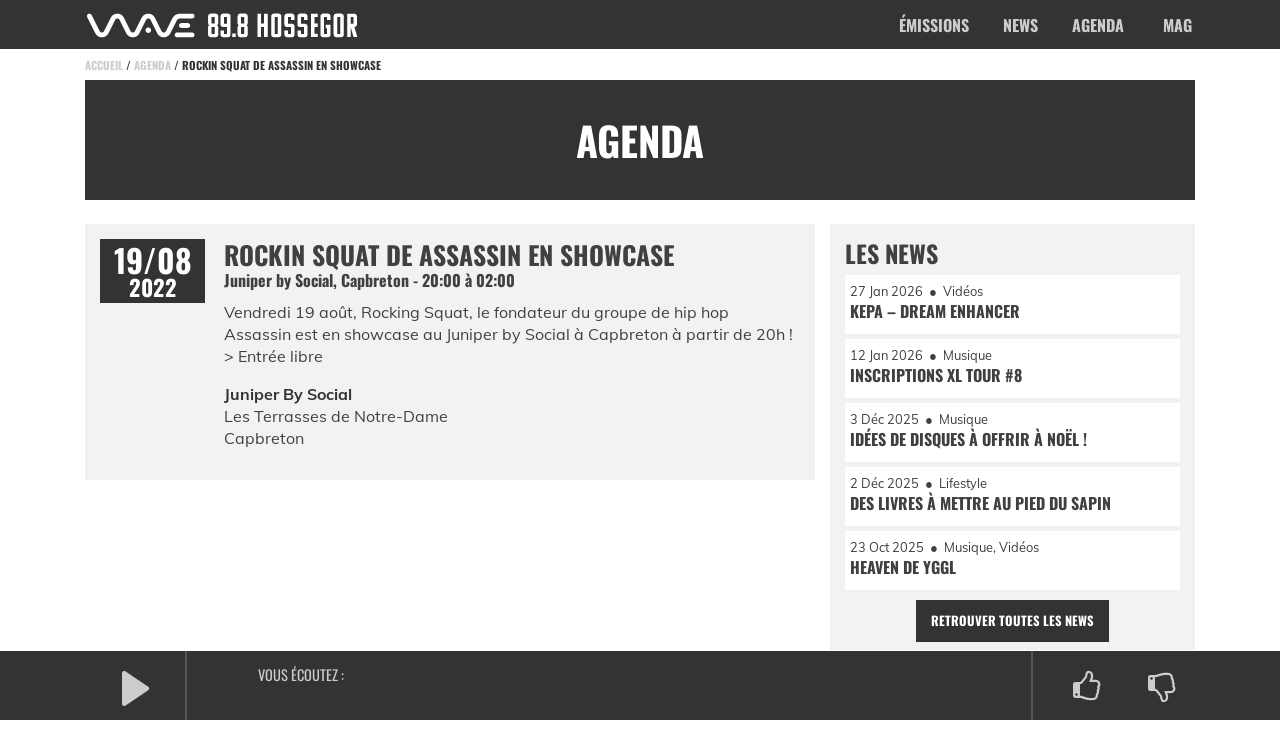

--- FILE ---
content_type: text/html; charset=UTF-8
request_url: https://waveradio.fm/agenda/rockin-squat-de-assassin-en-showcase/
body_size: 14327
content:
<!DOCTYPE html>
<html lang="fr-FR">
<head>
   <meta charset="UTF-8">
   <meta http-equiv="X-UA-Compatible" content="IE=edge">
   <meta name="viewport" content="width=device-width, initial-scale=1, shrink-to-fit=no">
   <link rel="profile" href="http://gmpg.org/xfn/11">

   <meta name="mobile-web-app-capable" content="yes">
   <meta name="apple-mobile-web-app-capable" content="yes">
   <meta name="apple-mobile-web-app-title" content="Wave Radio - 89.8 &#8211; Hossegor &#8211; Landes">

   <meta name="application-name" content="Wave Radio">

   <meta name="msapplication-TileImage" content="https://waveradio.fm/wp-content/themes/waveradio/img/favicons/favicon-144.png">
   <meta name="msapplication-TileColor" content="#333">

   <meta name="theme-color" content="#333">

   <link rel="manifest" href="https://waveradio.fm/wp-content/themes/waveradio/manifest.json">

   <link rel="shortcut icon" href="https://waveradio.fm/wp-content/themes/waveradio/img/favicons/favicon.png" type="image/x-icon" />

   <link rel="apple-touch-icon" sizes="57x57" href="https://waveradio.fm/wp-content/themes/waveradio/img/favicons/apple-icon-57x57.png">
   <link rel="apple-touch-icon" sizes="60x60" href="https://waveradio.fm/wp-content/themes/waveradio/img/favicons/apple-icon-60x60.png">
   <link rel="apple-touch-icon" sizes="72x72" href="https://waveradio.fm/wp-content/themes/waveradio/img/favicons/apple-icon-72x72.png">
   <link rel="apple-touch-icon" sizes="76x76" href="https://waveradio.fm/wp-content/themes/waveradio/img/favicons/apple-icon-76x76.png">
   <link rel="apple-touch-icon" sizes="114x114" href="https://waveradio.fm/wp-content/themes/waveradio/img/favicons/apple-icon-114x114.png">
   <link rel="apple-touch-icon" sizes="120x120" href="https://waveradio.fm/wp-content/themes/waveradio/img/favicons/apple-icon-120x120.png">
   <link rel="apple-touch-icon" sizes="144x144" href="https://waveradio.fm/wp-content/themes/waveradio/img/favicons/apple-icon-144x144.png">
   <link rel="apple-touch-icon" sizes="152x152" href="https://waveradio.fm/wp-content/themes/waveradio/img/favicons/apple-icon-152x152.png">
   <link rel="apple-touch-icon" sizes="180x180" href="https://waveradio.fm/wp-content/themes/waveradio/img/favicons/apple-icon-180x180.png">

   <link rel="icon" type="image/png" sizes="192x192" href="https://waveradio.fm/wp-content/themes/waveradio/img/favicons/android-icon-192x192.png">
   <link rel="icon" type="image/png" sizes="32x32" href="https://waveradio.fm/wp-content/themes/waveradio/img/favicons/favicon-32x32.png">
   <link rel="icon" type="image/png" sizes="96x96" href="https://waveradio.fm/wp-content/themes/waveradio/img/favicons/favicon-96x96.png">
   <link rel="icon" type="image/png" sizes="16x16" href="https://waveradio.fm/wp-content/themes/waveradio/img/favicons/favicon-16x16.png">

   

   <meta name='robots' content='index, follow, max-image-preview:large, max-snippet:-1, max-video-preview:-1' />

	<title>Rockin Squat de Assassin en Showcase - Wave Radio - 89.8 - Hossegor - Landes</title>
<link data-rocket-preload as="style" data-wpr-hosted-gf-parameters="family=Oswald%3A400%2C700%7CMuli%3A300%2C300i%2C400%2C400i%2C700%2C700i&display=swap" href="https://waveradio.fm/wp-content/cache/fonts/1/google-fonts/css/4/6/0/720df724687c0333c58e378d377e4.css" rel="preload">
<link data-wpr-hosted-gf-parameters="family=Oswald%3A400%2C700%7CMuli%3A300%2C300i%2C400%2C400i%2C700%2C700i&display=swap" href="https://waveradio.fm/wp-content/cache/fonts/1/google-fonts/css/4/6/0/720df724687c0333c58e378d377e4.css" media="print" onload="this.media=&#039;all&#039;" rel="stylesheet">
<noscript data-wpr-hosted-gf-parameters=""><link rel="stylesheet" href="https://fonts.googleapis.com/css?family=Oswald%3A400%2C700%7CMuli%3A300%2C300i%2C400%2C400i%2C700%2C700i&#038;display=swap"></noscript>
	<meta name="description" content="Vendredi 19 août, Rocking Squat, le fondateur du groupe de hip hop Assassin est en showcase au Juniper by Social à Capbreton à partir de 20h ! &gt; Entrée" />
	<link rel="canonical" href="https://waveradio.fm/agenda/rockin-squat-de-assassin-en-showcase/" />
	<meta property="og:locale" content="fr_FR" />
	<meta property="og:type" content="article" />
	<meta property="og:title" content="Rockin Squat de Assassin en Showcase - Wave Radio - 89.8 - Hossegor - Landes" />
	<meta property="og:description" content="Vendredi 19 août, Rocking Squat, le fondateur du groupe de hip hop Assassin est en showcase au Juniper by Social à Capbreton à partir de 20h ! &gt; Entrée" />
	<meta property="og:url" content="https://waveradio.fm/agenda/rockin-squat-de-assassin-en-showcase/" />
	<meta property="og:site_name" content="Wave Radio" />
	<meta property="article:publisher" content="https://www.facebook.com/waveradiohossegor/" />
	<meta property="og:image" content="https://waveradio.fm/wp-content/uploads/2020/07/wr-898-cover-fr.jpg" />
	<meta property="og:image:width" content="1920" />
	<meta property="og:image:height" content="720" />
	<meta property="og:image:type" content="image/jpeg" />
	<meta name="twitter:card" content="summary_large_image" />
	<meta name="twitter:site" content="@waveradio40" />
	<meta name="twitter:label1" content="Durée de lecture estimée" />
	<meta name="twitter:data1" content="1 minute" />
	<script type="application/ld+json" class="yoast-schema-graph">{"@context":"https://schema.org","@graph":[{"@type":"WebPage","@id":"https://waveradio.fm/agenda/rockin-squat-de-assassin-en-showcase/","url":"https://waveradio.fm/agenda/rockin-squat-de-assassin-en-showcase/","name":"Rockin Squat de Assassin en Showcase - Wave Radio - 89.8 - Hossegor - Landes","isPartOf":{"@id":"https://waveradio.fm/#website"},"datePublished":"2022-08-12T13:23:56+00:00","description":"Vendredi 19 août, Rocking Squat, le fondateur du groupe de hip hop Assassin est en showcase au Juniper by Social à Capbreton à partir de 20h ! &gt; Entrée","breadcrumb":{"@id":"https://waveradio.fm/agenda/rockin-squat-de-assassin-en-showcase/#breadcrumb"},"inLanguage":"fr-FR","potentialAction":[{"@type":"ReadAction","target":["https://waveradio.fm/agenda/rockin-squat-de-assassin-en-showcase/"]}]},{"@type":"BreadcrumbList","@id":"https://waveradio.fm/agenda/rockin-squat-de-assassin-en-showcase/#breadcrumb","itemListElement":[{"@type":"ListItem","position":1,"name":"Accueil","item":"https://waveradio.fm/"},{"@type":"ListItem","position":2,"name":"Agenda","item":"https://waveradio.fm/agenda/"},{"@type":"ListItem","position":3,"name":"Rockin Squat de Assassin en Showcase"}]},{"@type":"WebSite","@id":"https://waveradio.fm/#website","url":"https://waveradio.fm/","name":"Wave Radio","description":"89.8 - Hossegor - Landes","publisher":{"@id":"https://waveradio.fm/#organization"},"potentialAction":[{"@type":"SearchAction","target":{"@type":"EntryPoint","urlTemplate":"https://waveradio.fm/?s={search_term_string}"},"query-input":{"@type":"PropertyValueSpecification","valueRequired":true,"valueName":"search_term_string"}}],"inLanguage":"fr-FR"},{"@type":"Organization","@id":"https://waveradio.fm/#organization","name":"Wave Radio","url":"https://waveradio.fm/","logo":{"@type":"ImageObject","inLanguage":"fr-FR","@id":"https://waveradio.fm/#/schema/logo/image/","url":"https://waveradio.fm/wp-content/uploads/2020/06/wave-radio-hossegor.png","contentUrl":"https://waveradio.fm/wp-content/uploads/2020/06/wave-radio-hossegor.png","width":1309,"height":120,"caption":"Wave Radio"},"image":{"@id":"https://waveradio.fm/#/schema/logo/image/"},"sameAs":["https://www.facebook.com/waveradiohossegor/","https://x.com/waveradio40","https://www.mixcloud.com/WaveRadioHossegor/","https://www.instagram.com/waveradiohossegor/"]}]}</script>


<style id='wp-img-auto-sizes-contain-inline-css' type='text/css'>
img:is([sizes=auto i],[sizes^="auto," i]){contain-intrinsic-size:3000px 1500px}
/*# sourceURL=wp-img-auto-sizes-contain-inline-css */
</style>
<link data-minify="1" rel='stylesheet' id='site-theme-css-css' href='https://waveradio.fm/wp-content/cache/min/1/wp-content/themes/waveradio/dist/css/theme.min.4605e1.css?ver=1768922040'  media='all' />
<style id='classic-theme-styles-inline-css' type='text/css'>
/*! This file is auto-generated */
.wp-block-button__link{color:#fff;background-color:#32373c;border-radius:9999px;box-shadow:none;text-decoration:none;padding:calc(.667em + 2px) calc(1.333em + 2px);font-size:1.125em}.wp-block-file__button{background:#32373c;color:#fff;text-decoration:none}
/*# sourceURL=/wp-includes/css/classic-themes.min.css */
</style>
<link data-minify="1" rel='stylesheet' id='wpa-css-css' href='https://waveradio.fm/wp-content/cache/min/1/wp-content/plugins/honeypot/includes/css/wpa.css?ver=1768922040'  media='all' />
<style id='wpgb-head-inline-css' type='text/css'>
.wp-grid-builder:not(.wpgb-template),.wpgb-facet{opacity:0.01}.wpgb-facet fieldset{margin:0;padding:0;border:none;outline:none;box-shadow:none}.wpgb-facet fieldset:last-child{margin-bottom:40px;}.wpgb-facet fieldset legend.wpgb-sr-only{height:1px;width:1px}
/*# sourceURL=wpgb-head-inline-css */
</style>
<link data-minify="1" rel='stylesheet' id='bsf-Defaults-css' href='https://waveradio.fm/wp-content/cache/min/1/wp-content/uploads/smile_fonts/Defaults/Defaults.css?ver=1768922040'  media='all' />
<style id='rocket-lazyload-inline-css' type='text/css'>
.rll-youtube-player{position:relative;padding-bottom:56.23%;height:0;overflow:hidden;max-width:100%;}.rll-youtube-player:focus-within{outline: 2px solid currentColor;outline-offset: 5px;}.rll-youtube-player iframe{position:absolute;top:0;left:0;width:100%;height:100%;z-index:100;background:0 0}.rll-youtube-player img{bottom:0;display:block;left:0;margin:auto;max-width:100%;width:100%;position:absolute;right:0;top:0;border:none;height:auto;-webkit-transition:.4s all;-moz-transition:.4s all;transition:.4s all}.rll-youtube-player img:hover{-webkit-filter:brightness(75%)}.rll-youtube-player .play{height:100%;width:100%;left:0;top:0;position:absolute;background:var(--wpr-bg-9948e14c-ce5d-4b21-b27f-cf6c0c0c0542) no-repeat center;background-color: transparent !important;cursor:pointer;border:none;}
/*# sourceURL=rocket-lazyload-inline-css */
</style>
<script  src="https://waveradio.fm/wp-includes/js/jquery/jquery.min.js" id="jquery-core-js"></script>
<script  src="https://waveradio.fm/wp-includes/js/jquery/jquery-migrate.min.js" id="jquery-migrate-js"></script>
<script></script>
<!-- This site is using AdRotate v5.17.2 to display their advertisements - https://ajdg.solutions/ -->
<!-- AdRotate CSS -->
<style type="text/css" media="screen">
	.g { margin:0px; padding:0px; overflow:hidden; line-height:1; zoom:1; }
	.g img { height:auto; }
	.g-col { position:relative; float:left; }
	.g-col:first-child { margin-left: 0; }
	.g-col:last-child { margin-right: 0; }
	@media only screen and (max-width: 480px) {
		.g-col, .g-dyn, .g-single { width:100%; margin-left:0; margin-right:0; }
	}
</style>
<!-- /AdRotate CSS -->

<noscript><style>.wp-grid-builder .wpgb-card.wpgb-card-hidden .wpgb-card-wrapper{opacity:1!important;visibility:visible!important;transform:none!important}.wpgb-facet {opacity:1!important;pointer-events:auto!important}.wpgb-facet *:not(.wpgb-pagination-facet){display:none}</style></noscript><noscript><style> .wpb_animate_when_almost_visible { opacity: 1; }</style></noscript><noscript><style id="rocket-lazyload-nojs-css">.rll-youtube-player, [data-lazy-src]{display:none !important;}</style></noscript>
   
   
<style id='global-styles-inline-css' type='text/css'>
:root{--wp--preset--aspect-ratio--square: 1;--wp--preset--aspect-ratio--4-3: 4/3;--wp--preset--aspect-ratio--3-4: 3/4;--wp--preset--aspect-ratio--3-2: 3/2;--wp--preset--aspect-ratio--2-3: 2/3;--wp--preset--aspect-ratio--16-9: 16/9;--wp--preset--aspect-ratio--9-16: 9/16;--wp--preset--color--black: #000000;--wp--preset--color--cyan-bluish-gray: #abb8c3;--wp--preset--color--white: #ffffff;--wp--preset--color--pale-pink: #f78da7;--wp--preset--color--vivid-red: #cf2e2e;--wp--preset--color--luminous-vivid-orange: #ff6900;--wp--preset--color--luminous-vivid-amber: #fcb900;--wp--preset--color--light-green-cyan: #7bdcb5;--wp--preset--color--vivid-green-cyan: #00d084;--wp--preset--color--pale-cyan-blue: #8ed1fc;--wp--preset--color--vivid-cyan-blue: #0693e3;--wp--preset--color--vivid-purple: #9b51e0;--wp--preset--gradient--vivid-cyan-blue-to-vivid-purple: linear-gradient(135deg,rgb(6,147,227) 0%,rgb(155,81,224) 100%);--wp--preset--gradient--light-green-cyan-to-vivid-green-cyan: linear-gradient(135deg,rgb(122,220,180) 0%,rgb(0,208,130) 100%);--wp--preset--gradient--luminous-vivid-amber-to-luminous-vivid-orange: linear-gradient(135deg,rgb(252,185,0) 0%,rgb(255,105,0) 100%);--wp--preset--gradient--luminous-vivid-orange-to-vivid-red: linear-gradient(135deg,rgb(255,105,0) 0%,rgb(207,46,46) 100%);--wp--preset--gradient--very-light-gray-to-cyan-bluish-gray: linear-gradient(135deg,rgb(238,238,238) 0%,rgb(169,184,195) 100%);--wp--preset--gradient--cool-to-warm-spectrum: linear-gradient(135deg,rgb(74,234,220) 0%,rgb(151,120,209) 20%,rgb(207,42,186) 40%,rgb(238,44,130) 60%,rgb(251,105,98) 80%,rgb(254,248,76) 100%);--wp--preset--gradient--blush-light-purple: linear-gradient(135deg,rgb(255,206,236) 0%,rgb(152,150,240) 100%);--wp--preset--gradient--blush-bordeaux: linear-gradient(135deg,rgb(254,205,165) 0%,rgb(254,45,45) 50%,rgb(107,0,62) 100%);--wp--preset--gradient--luminous-dusk: linear-gradient(135deg,rgb(255,203,112) 0%,rgb(199,81,192) 50%,rgb(65,88,208) 100%);--wp--preset--gradient--pale-ocean: linear-gradient(135deg,rgb(255,245,203) 0%,rgb(182,227,212) 50%,rgb(51,167,181) 100%);--wp--preset--gradient--electric-grass: linear-gradient(135deg,rgb(202,248,128) 0%,rgb(113,206,126) 100%);--wp--preset--gradient--midnight: linear-gradient(135deg,rgb(2,3,129) 0%,rgb(40,116,252) 100%);--wp--preset--font-size--small: 13px;--wp--preset--font-size--medium: 20px;--wp--preset--font-size--large: 36px;--wp--preset--font-size--x-large: 42px;--wp--preset--spacing--20: 0.44rem;--wp--preset--spacing--30: 0.67rem;--wp--preset--spacing--40: 1rem;--wp--preset--spacing--50: 1.5rem;--wp--preset--spacing--60: 2.25rem;--wp--preset--spacing--70: 3.38rem;--wp--preset--spacing--80: 5.06rem;--wp--preset--shadow--natural: 6px 6px 9px rgba(0, 0, 0, 0.2);--wp--preset--shadow--deep: 12px 12px 50px rgba(0, 0, 0, 0.4);--wp--preset--shadow--sharp: 6px 6px 0px rgba(0, 0, 0, 0.2);--wp--preset--shadow--outlined: 6px 6px 0px -3px rgb(255, 255, 255), 6px 6px rgb(0, 0, 0);--wp--preset--shadow--crisp: 6px 6px 0px rgb(0, 0, 0);}:where(.is-layout-flex){gap: 0.5em;}:where(.is-layout-grid){gap: 0.5em;}body .is-layout-flex{display: flex;}.is-layout-flex{flex-wrap: wrap;align-items: center;}.is-layout-flex > :is(*, div){margin: 0;}body .is-layout-grid{display: grid;}.is-layout-grid > :is(*, div){margin: 0;}:where(.wp-block-columns.is-layout-flex){gap: 2em;}:where(.wp-block-columns.is-layout-grid){gap: 2em;}:where(.wp-block-post-template.is-layout-flex){gap: 1.25em;}:where(.wp-block-post-template.is-layout-grid){gap: 1.25em;}.has-black-color{color: var(--wp--preset--color--black) !important;}.has-cyan-bluish-gray-color{color: var(--wp--preset--color--cyan-bluish-gray) !important;}.has-white-color{color: var(--wp--preset--color--white) !important;}.has-pale-pink-color{color: var(--wp--preset--color--pale-pink) !important;}.has-vivid-red-color{color: var(--wp--preset--color--vivid-red) !important;}.has-luminous-vivid-orange-color{color: var(--wp--preset--color--luminous-vivid-orange) !important;}.has-luminous-vivid-amber-color{color: var(--wp--preset--color--luminous-vivid-amber) !important;}.has-light-green-cyan-color{color: var(--wp--preset--color--light-green-cyan) !important;}.has-vivid-green-cyan-color{color: var(--wp--preset--color--vivid-green-cyan) !important;}.has-pale-cyan-blue-color{color: var(--wp--preset--color--pale-cyan-blue) !important;}.has-vivid-cyan-blue-color{color: var(--wp--preset--color--vivid-cyan-blue) !important;}.has-vivid-purple-color{color: var(--wp--preset--color--vivid-purple) !important;}.has-black-background-color{background-color: var(--wp--preset--color--black) !important;}.has-cyan-bluish-gray-background-color{background-color: var(--wp--preset--color--cyan-bluish-gray) !important;}.has-white-background-color{background-color: var(--wp--preset--color--white) !important;}.has-pale-pink-background-color{background-color: var(--wp--preset--color--pale-pink) !important;}.has-vivid-red-background-color{background-color: var(--wp--preset--color--vivid-red) !important;}.has-luminous-vivid-orange-background-color{background-color: var(--wp--preset--color--luminous-vivid-orange) !important;}.has-luminous-vivid-amber-background-color{background-color: var(--wp--preset--color--luminous-vivid-amber) !important;}.has-light-green-cyan-background-color{background-color: var(--wp--preset--color--light-green-cyan) !important;}.has-vivid-green-cyan-background-color{background-color: var(--wp--preset--color--vivid-green-cyan) !important;}.has-pale-cyan-blue-background-color{background-color: var(--wp--preset--color--pale-cyan-blue) !important;}.has-vivid-cyan-blue-background-color{background-color: var(--wp--preset--color--vivid-cyan-blue) !important;}.has-vivid-purple-background-color{background-color: var(--wp--preset--color--vivid-purple) !important;}.has-black-border-color{border-color: var(--wp--preset--color--black) !important;}.has-cyan-bluish-gray-border-color{border-color: var(--wp--preset--color--cyan-bluish-gray) !important;}.has-white-border-color{border-color: var(--wp--preset--color--white) !important;}.has-pale-pink-border-color{border-color: var(--wp--preset--color--pale-pink) !important;}.has-vivid-red-border-color{border-color: var(--wp--preset--color--vivid-red) !important;}.has-luminous-vivid-orange-border-color{border-color: var(--wp--preset--color--luminous-vivid-orange) !important;}.has-luminous-vivid-amber-border-color{border-color: var(--wp--preset--color--luminous-vivid-amber) !important;}.has-light-green-cyan-border-color{border-color: var(--wp--preset--color--light-green-cyan) !important;}.has-vivid-green-cyan-border-color{border-color: var(--wp--preset--color--vivid-green-cyan) !important;}.has-pale-cyan-blue-border-color{border-color: var(--wp--preset--color--pale-cyan-blue) !important;}.has-vivid-cyan-blue-border-color{border-color: var(--wp--preset--color--vivid-cyan-blue) !important;}.has-vivid-purple-border-color{border-color: var(--wp--preset--color--vivid-purple) !important;}.has-vivid-cyan-blue-to-vivid-purple-gradient-background{background: var(--wp--preset--gradient--vivid-cyan-blue-to-vivid-purple) !important;}.has-light-green-cyan-to-vivid-green-cyan-gradient-background{background: var(--wp--preset--gradient--light-green-cyan-to-vivid-green-cyan) !important;}.has-luminous-vivid-amber-to-luminous-vivid-orange-gradient-background{background: var(--wp--preset--gradient--luminous-vivid-amber-to-luminous-vivid-orange) !important;}.has-luminous-vivid-orange-to-vivid-red-gradient-background{background: var(--wp--preset--gradient--luminous-vivid-orange-to-vivid-red) !important;}.has-very-light-gray-to-cyan-bluish-gray-gradient-background{background: var(--wp--preset--gradient--very-light-gray-to-cyan-bluish-gray) !important;}.has-cool-to-warm-spectrum-gradient-background{background: var(--wp--preset--gradient--cool-to-warm-spectrum) !important;}.has-blush-light-purple-gradient-background{background: var(--wp--preset--gradient--blush-light-purple) !important;}.has-blush-bordeaux-gradient-background{background: var(--wp--preset--gradient--blush-bordeaux) !important;}.has-luminous-dusk-gradient-background{background: var(--wp--preset--gradient--luminous-dusk) !important;}.has-pale-ocean-gradient-background{background: var(--wp--preset--gradient--pale-ocean) !important;}.has-electric-grass-gradient-background{background: var(--wp--preset--gradient--electric-grass) !important;}.has-midnight-gradient-background{background: var(--wp--preset--gradient--midnight) !important;}.has-small-font-size{font-size: var(--wp--preset--font-size--small) !important;}.has-medium-font-size{font-size: var(--wp--preset--font-size--medium) !important;}.has-large-font-size{font-size: var(--wp--preset--font-size--large) !important;}.has-x-large-font-size{font-size: var(--wp--preset--font-size--x-large) !important;}
/*# sourceURL=global-styles-inline-css */
</style>
<style id="wpr-lazyload-bg-container"></style><style id="wpr-lazyload-bg-exclusion"></style>
<noscript>
<style id="wpr-lazyload-bg-nostyle">.rll-youtube-player .play{--wpr-bg-9948e14c-ce5d-4b21-b27f-cf6c0c0c0542: url('https://waveradio.fm/wp-content/plugins/wp-rocket/assets/img/youtube.png');}</style>
</noscript>
<script type="application/javascript">const rocket_pairs = [{"selector":".rll-youtube-player .play","style":".rll-youtube-player .play{--wpr-bg-9948e14c-ce5d-4b21-b27f-cf6c0c0c0542: url('https:\/\/waveradio.fm\/wp-content\/plugins\/wp-rocket\/assets\/img\/youtube.png');}","hash":"9948e14c-ce5d-4b21-b27f-cf6c0c0c0542","url":"https:\/\/waveradio.fm\/wp-content\/plugins\/wp-rocket\/assets\/img\/youtube.png"}]; const rocket_excluded_pairs = [];</script></head>

<body class="wp-singular agenda-template-default single single-agenda postid-746512 wp-theme-waveradio override group-blog wpb-js-composer js-comp-ver-8.7.1 vc_responsive">

  <div data-rocket-location-hash="57eb0956558bf7ad8062fd5c02b81560" id="page" class="hfeed site">

      
      <a class="skip-link screen-reader-text" href="#content">Aller au contenu principal</a>

      <div data-rocket-location-hash="c7de12b2f0267867634ae0d05683a1a6" class="full-header">

         <header data-rocket-location-hash="902f5dcb81486ab75eb070626f39f115" id="masthead" class="site-header">

            <div data-rocket-location-hash="0841f15ebf099eeaba6f2c7f735d0671" class="container">
               <div class="row">
                  <div class="col-md-12">

                     <div class="header-logo">
                        <a href="https://waveradio.fm/" title="Retour à l'accueil">
                           <img alt="Logo Wave Radio" src="data:image/svg+xml,%3Csvg%20xmlns='http://www.w3.org/2000/svg'%20viewBox='0%200%200%200'%3E%3C/svg%3E" data-lazy-src="https://waveradio.fm/wp-content/themes/waveradio/img/svg/wave-radio-hossegor.svg?80172489074"><noscript><img alt="Logo Wave Radio" src="https://waveradio.fm/wp-content/themes/waveradio/img/svg/wave-radio-hossegor.svg?80172489074"></noscript>
                        </a>
                     </div>

                     <div class="nav-trigger">
                        <span>Menu</span>
                     </div>

                     <nav class="site-navigation" itemscope="itemscope" itemtype="http://schema.org/SiteNavigationElement">
                        <div class="menu-principal-container"><ul id="menu-principal" class="drop_menu"><li id="menu-item-2073" class="menu-item menu-item-type-post_type menu-item-object-page menu-item-2073"><a href="https://waveradio.fm/emissions/">Émissions</a></li>
<li id="menu-item-526" class="menu-item menu-item-type-post_type menu-item-object-page current_page_parent menu-item-526"><a href="https://waveradio.fm/news/">News</a></li>
<li id="menu-item-648" class="menu-item menu-item-type-custom menu-item-object-custom menu-item-648"><a href="/agenda/">Agenda</a></li>
<li id="menu-item-650" class="menu-item menu-item-type-post_type menu-item-object-page menu-item-650"><a href="https://waveradio.fm/mag/">Mag</a></li>
</ul></div>                     </nav>

                     <nav class="nav-mobile" itemscope="itemscope" itemtype="http://schema.org/SiteNavigationElement">
                        <div data-rocket-location-hash="ca23f7c07336b7cf8c7766d2ffffc9d9" class="container">
                           <div class="row">

                              <div class="col-md-12">
                                 <h2 class="title">Pour commencer...</h2>
                                 <div class="menu-principal-container"><ul id="menu-principal-1" class="menu_list"><li class="menu-item menu-item-type-post_type menu-item-object-page menu-item-2073"><a href="https://waveradio.fm/emissions/">Émissions</a></li>
<li class="menu-item menu-item-type-post_type menu-item-object-page current_page_parent menu-item-526"><a href="https://waveradio.fm/news/">News</a></li>
<li class="menu-item menu-item-type-custom menu-item-object-custom menu-item-648"><a href="/agenda/">Agenda</a></li>
<li class="menu-item menu-item-type-post_type menu-item-object-page menu-item-650"><a href="https://waveradio.fm/mag/">Mag</a></li>
</ul></div>                              </div>

                               <div class="col-md-12">
                                 <h2 class="title">Et puis...</h2>
                                 <div class="menu-footer-center-container"><ul id="menu-footer-center" class="menu_ulli_footer"><li id="menu-item-2303" class="menu-item menu-item-type-custom menu-item-object-custom menu-item-2303"><a href="/podcasts">Podcasts</a></li>
<li id="menu-item-2299" class="menu-item menu-item-type-post_type menu-item-object-page menu-item-2299"><a href="https://waveradio.fm/mag/">Mag</a></li>
<li id="menu-item-1989" class="menu-item menu-item-type-post_type menu-item-object-page menu-item-1989"><a href="https://waveradio.fm/ecouter/">Écouter</a></li>
<li id="menu-item-1988" class="menu-item menu-item-type-post_type menu-item-object-page menu-item-1988"><a href="https://waveradio.fm/decouvrir/">Découvrir</a></li>
<li id="menu-item-1987" class="menu-item menu-item-type-post_type menu-item-object-page menu-item-1987"><a href="https://waveradio.fm/adherer/">Adhérer</a></li>
<li id="menu-item-2300" class="menu-item menu-item-type-post_type menu-item-object-page menu-item-2300"><a href="https://waveradio.fm/partenaires/">Partenaires</a></li>
<li id="menu-item-9631" class="menu-item menu-item-type-post_type menu-item-object-page menu-item-9631"><a href="https://waveradio.fm/cetait-quoi-ce-son/">C&rsquo;était quoi ce son ?</a></li>
<li id="menu-item-2298" class="menu-item menu-item-type-post_type menu-item-object-page menu-item-2298"><a href="https://waveradio.fm/contact/">Contact</a></li>
</ul></div>                              </div>

                              <div class="col-md-12">
                                 <h2 class="title">Toujours connectés...</h2>
                                 <div class="block-picto">
                                    
                                                                                 <a href="https://www.facebook.com/waveradiohossegor/" target="_blank">
                                             <i class="fa fa-facebook" aria-hidden="true"></i>                                          </a>
                                                                                 <a href="https://twitter.com/waveradio40?lang=fr" target="_blank">
                                             <i class="fa fa-twitter" aria-hidden="true"></i>                                          </a>
                                                                                 <a href="https://www.instagram.com/waveradiohossegor/" target="_blank">
                                             <i class="fa fa-instagram" aria-hidden="true"></i>                                          </a>
                                       
                                                                     </div>
                              </div>

                              <div class="col-md-12">
                                 <h2 class="title">Sans oublier...</h2>
                                 <div class="block-fm">
                                    89.8
                                 </div>
                              </div>

                           </div>
                        </div>

                     </nav>

                  </div>
               </div>
            </div>

            <div class="header-picto">
               
                                       <a href="https://www.facebook.com/waveradiohossegor/" target="_blank">
                        <i class="fa fa-facebook" aria-hidden="true"></i>                     </a>
                                       <a href="https://twitter.com/waveradio40?lang=fr" target="_blank">
                        <i class="fa fa-twitter" aria-hidden="true"></i>                     </a>
                                       <a href="https://www.instagram.com/waveradiohossegor/" target="_blank">
                        <i class="fa fa-instagram" aria-hidden="true"></i>                     </a>
                  
                           </div>

         </header>
      </div>

      <div data-rocket-location-hash="4609a35089062bdbde0d1e7b0150be93" id="wrapper-breadcrumbsbar" class="wrapper">
         <div data-rocket-location-hash="1ded919732da144e02a015d2156ecef5" class="container">
            <div class="row">
               <div class="col-md-12">
                  <div class="breadcrumbsbar">
                                                                        <span class="breadcrumbs"><span><span><a href="https://waveradio.fm/">Accueil</a></span> / <span><a href="https://waveradio.fm/agenda/">Agenda</a></span> / <span class="breadcrumb_last" aria-current="page"><strong>Rockin Squat de Assassin en Showcase</strong></span></span></span>                                                               </div>
               </div>
            </div>
         </div>
      </div>

         <div data-rocket-location-hash="d26597a16317c0a39d1048385f7a8c55" id="wrapper-maintitle" class="wrapper">
      <div class="container">
         <div class="row">
            <div class="col-md-12">
               <div class="main-title">
                  <div class="entry-title is_post">Agenda</div>               </div>
            </div>
         </div>
      </div>
   </div>




      
<div data-rocket-location-hash="223e6765ddb95027d9c78545a06d9352" id="single-wrapper" class="wrapper">

	<div data-rocket-location-hash="0d3fd94898c450a471fbf229090b3d4a" id="content" class="container" tabindex="-1">

		<div class="row">

			<div id="primary" class="
							col-md-8
				 content-area">

			
				<article id="post-746512" class="post-746512 agenda type-agenda status-publish hentry">

						<div class="agenda_date">
											<div class="daymonth">19/08</div>
						<div class="year">2022</div>
					  
					</div>
						<div class="agenda_content">
					<h1 class="title">Rockin Squat de Assassin en Showcase</h1>
					<div class="agenda-infosbar">

													<span class="lieux">Juniper by Social, Capbreton&nbsp;-</span>
						
													<span class="heure">
								20:00								à&nbsp;02:00							</span>
											</div>

					<div class="agenda_content_article">
										<p>Vendredi 19 août, Rocking Squat, le fondateur du groupe de hip hop Assassin est en showcase au Juniper by Social à Capbreton à partir de 20h !<br />
&gt; Entrée libre</p>
<p><a href="https://www.instagram.com/juniperbysocial/?hl=fr" target="_blank" rel="noopener">Juniper By Social</a><br />
Les Terrasses de Notre-Dame<br />
Capbreton</p>
					</div>
					</div>

					</article>

							
		</div><!-- #primary -->

		
<div id="secondary" class="col-md-4 widget-area">
   <div class="widget-area-content">
	  <aside id="actus_widget-2" class="widget widget_actus_widget">

			<h4 class="widget-title">Les news</h4>		<div class="widget_actus">

			
				<div class="actus_item" onclick="location.href=' https://waveradio.fm/kepa-dream-enhancer/';">
					<div class="actus_header">
					<span class="actus_date">27 Jan 2026</span>
											<span class="sep">&nbsp;&#9679;&nbsp;</span>
							Vidéos										</div>

					<h6 class="title">Kepa &#8211; Dream Enhancer</h6>

				</div>

				
				<div class="actus_item" onclick="location.href=' https://waveradio.fm/inscriptions-xl-tour-8/';">
					<div class="actus_header">
					<span class="actus_date">12 Jan 2026</span>
											<span class="sep">&nbsp;&#9679;&nbsp;</span>
							Musique										</div>

					<h6 class="title">INSCRIPTIONS XL TOUR #8</h6>

				</div>

				
				<div class="actus_item" onclick="location.href=' https://waveradio.fm/idees-de-disques-a-offrir-a-noel/';">
					<div class="actus_header">
					<span class="actus_date">3 Déc 2025</span>
											<span class="sep">&nbsp;&#9679;&nbsp;</span>
							Musique										</div>

					<h6 class="title">Idées de disques à offrir à Noël !</h6>

				</div>

				
				<div class="actus_item" onclick="location.href=' https://waveradio.fm/des-livres-a-mettre-au-pied-du-sapin/';">
					<div class="actus_header">
					<span class="actus_date">2 Déc 2025</span>
											<span class="sep">&nbsp;&#9679;&nbsp;</span>
							Lifestyle										</div>

					<h6 class="title">Des livres à mettre au pied du sapin</h6>

				</div>

				
				<div class="actus_item" onclick="location.href=' https://waveradio.fm/heaven-de-yggl/';">
					<div class="actus_header">
					<span class="actus_date">23 Oct 2025</span>
											<span class="sep">&nbsp;&#9679;&nbsp;</span>
							Musique, Vidéos										</div>

					<h6 class="title">Heaven de YGGL</h6>

				</div>

				
			<div class="text-center actus_link">
				<a href="https://waveradio.fm/news/" class="btn">Retrouver toutes les news</a>
			</div>
		</div>

		</aside><aside id="agenda_widget-2" class="widget widget_agenda_widget">

			<h4 class="widget-title">L&rsquo;agenda</h4>		<div class="widget_agenda">
								<div class="agenda" onclick="location.href='https://waveradio.fm/agenda/exposition-josephine-baker-libre-et-engagee/'">

					<div class="agenda_date">
						<div class="daymonth verticalcenter">
														<div style="line-height: 1.4rem;">31/10</div>
							<div style="font-size: 0.8rem;line-height: 0.8rem;">au&nbsp;10/05</div>
							                           
						</div>
					</div>

					<div class="agenda_content">

						<h6 class="title">Exposition JOSÉPHINE BAKER, Libre et Engagée</h6>

						<div class="agenda-infosbar">

															<span class="lieux">Didam, Bayonne&nbsp;-</span>
							
															<span class="heure">
								13:00								à&nbsp;18:30								</span>
													</div>
					</div>
					</div>

									<div class="agenda" onclick="location.href='https://waveradio.fm/agenda/ephemere-kids/'">

					<div class="agenda_date">
						<div class="daymonth verticalcenter">
														<div style="line-height: 1.4rem;">06/12</div>
							<div style="font-size: 0.8rem;line-height: 0.8rem;">au&nbsp;01/03</div>
							                           
						</div>
					</div>

					<div class="agenda_content">

						<h6 class="title">Éphémère Kids</h6>

						<div class="agenda-infosbar">

															<span class="lieux">Jo&Joe, Hossegor&nbsp;-</span>
							
															<span class="heure">
								10:00								à&nbsp;18:30								</span>
													</div>
					</div>
					</div>

									<div class="agenda" onclick="location.href='https://waveradio.fm/agenda/expo-lodyssee-des-regrets-de-tomas-lacque/'">

					<div class="agenda_date">
						<div class="daymonth verticalcenter">
														<div style="line-height: 1.4rem;">22/01</div>
							<div style="font-size: 0.8rem;line-height: 0.8rem;">au&nbsp;02/05</div>
							                           
						</div>
					</div>

					<div class="agenda_content">

						<h6 class="title">Expo L'ODYSSÉE DES REGRETS de TOMAS LACQUE</h6>

						<div class="agenda-infosbar">

															<span class="lieux">Kaxu, Bayonne &nbsp;-</span>
							
															<span class="heure">
								13:00								à&nbsp;18:00								</span>
													</div>
					</div>
					</div>

									<div class="agenda" onclick="location.href='https://waveradio.fm/agenda/fipadoc-2026/'">

					<div class="agenda_date">
						<div class="daymonth verticalcenter">
														<div style="line-height: 1.4rem;">23/01</div>
							<div style="font-size: 0.8rem;line-height: 0.8rem;">au&nbsp;31/01</div>
							                           
						</div>
					</div>

					<div class="agenda_content">

						<h6 class="title">Fipadoc 2026</h6>

						<div class="agenda-infosbar">

															<span class="lieux">Biarritz&nbsp;-</span>
							
															<span class="heure">
								10:00								à&nbsp;22:00								</span>
													</div>
					</div>
					</div>

									<div class="agenda" onclick="location.href='https://waveradio.fm/agenda/expositions-dart-contemporain-4/'">

					<div class="agenda_date">
						<div class="daymonth verticalcenter">
														<div style="line-height: 1.4rem;">31/01</div>
							<div style="font-size: 0.8rem;line-height: 0.8rem;">au&nbsp;03/05</div>
							                           
						</div>
					</div>

					<div class="agenda_content">

						<h6 class="title">Expositions d'art contemporain</h6>

						<div class="agenda-infosbar">

															<span class="lieux">Parcc, Labenne&nbsp;-</span>
							
															<span class="heure">
								14:00								à&nbsp;18:00								</span>
													</div>
					</div>
					</div>

				
				<div class="text-center agenda_link">
					<a href="/agenda" class="btn">Retrouver l'agenda</a>
				</div>

					</div>

		</aside><aside id="categories-2" class="widget widget_categories"><h4 class="widget-title">Les news par catégories</h4>
			<ul>
					<li class="cat-item cat-item-270"><a href="https://waveradio.fm/category/culture/">Culture</a>
</li>
	<li class="cat-item cat-item-22"><a href="https://waveradio.fm/category/environnement/">Environnement</a>
</li>
	<li class="cat-item cat-item-158"><a href="https://waveradio.fm/category/lifestyle/">Lifestyle</a>
</li>
	<li class="cat-item cat-item-20"><a href="https://waveradio.fm/category/musique/">Musique</a>
</li>
	<li class="cat-item cat-item-1"><a href="https://waveradio.fm/category/non-classe/">Non classé</a>
</li>
	<li class="cat-item cat-item-21"><a href="https://waveradio.fm/category/radio/">Radio</a>
</li>
	<li class="cat-item cat-item-250"><a href="https://waveradio.fm/category/sport/">Sport</a>
</li>
	<li class="cat-item cat-item-7"><a href="https://waveradio.fm/category/surf/">Surf</a>
</li>
	<li class="cat-item cat-item-46"><a href="https://waveradio.fm/category/videos/">Vidéos</a>
</li>
			</ul>

			</aside>   </div>

</div><!-- #secondary -->

		</div><!-- .row -->

	</div>

</div>

<div data-rocket-location-hash="50358a0abdf4895d4cf8de1fb6c9819a" id="wrapper-footer" class="wrapper">

   <div class="container">

      <div class="row">

         <div class="col-md-12">

            <footer id="colophon" class="site-footer">
               <div class="up">
                  <div class="row">

                     <div class="col-md-12">
                        <div class="block-picto">
                           
                                                               <a href="https://www.facebook.com/waveradiohossegor/" target="_blank">
                                    <i class="fa fa-facebook" aria-hidden="true"></i>                                 </a>
                                                               <a href="https://twitter.com/waveradio40?lang=fr" target="_blank">
                                    <i class="fa fa-twitter" aria-hidden="true"></i>                                 </a>
                                                               <a href="https://www.instagram.com/waveradiohossegor/" target="_blank">
                                    <i class="fa fa-instagram" aria-hidden="true"></i>                                 </a>
                              
                                                   </div>
                     </div>

                     <div class="col-md-12">
                        <div class="menu-footer-center-container"><ul id="menu-footer-center-1" class="menu_ulli_footer"><li class="menu-item menu-item-type-custom menu-item-object-custom menu-item-2303"><a href="/podcasts">Podcasts</a></li>
<li class="menu-item menu-item-type-post_type menu-item-object-page menu-item-2299"><a href="https://waveradio.fm/mag/">Mag</a></li>
<li class="menu-item menu-item-type-post_type menu-item-object-page menu-item-1989"><a href="https://waveradio.fm/ecouter/">Écouter</a></li>
<li class="menu-item menu-item-type-post_type menu-item-object-page menu-item-1988"><a href="https://waveradio.fm/decouvrir/">Découvrir</a></li>
<li class="menu-item menu-item-type-post_type menu-item-object-page menu-item-1987"><a href="https://waveradio.fm/adherer/">Adhérer</a></li>
<li class="menu-item menu-item-type-post_type menu-item-object-page menu-item-2300"><a href="https://waveradio.fm/partenaires/">Partenaires</a></li>
<li class="menu-item menu-item-type-post_type menu-item-object-page menu-item-9631"><a href="https://waveradio.fm/cetait-quoi-ce-son/">C&rsquo;était quoi ce son ?</a></li>
<li class="menu-item menu-item-type-post_type menu-item-object-page menu-item-2298"><a href="https://waveradio.fm/contact/">Contact</a></li>
</ul></div>                     </div>

                     <!-- <div class="col-md-12 text-center">
                        <div class="block-fm">
                           89.8
                        </div>
                     </div> -->

                  </div>
               </div>
               <div class="site-info text-center">
                  © 2018 - <a href="https://waveradio.fm/" title="Retour à l'accueil">Wave Radio&nbsp;89.8</a> - <a href="/mentions-legales">Mentions légales</a>
               </div><!-- .site-info -->

            </footer><!-- #colophon -->

         </div><!--col end -->

      </div><!-- row end -->

   </div><!-- container end -->

</div><!-- wrapper end -->

</div><!-- #page -->

<div class="player-radio">
   <div class="container">
      <div class="row">
         <div class="col-md-12">
                           <div class="player fake-player">
                  <div tabindex="0" class="plyr plyr--full-ui plyr--audio plyr--html5 plyr--stopped">
                     <a href="/player#play#url=agenda/rockin-squat-de-assassin-en-showcase">
                     <div class="plyr__controls">
                        <button type="button" class="plyr__control" aria-pressed="false" aria-label="Play" data-plyr="play">
                           <svg class="icon--pressed" role="presentation"><use xlink:href="#plyr-pause"></use></svg>
                           <svg class="icon--not-pressed" role="presentation"><use xlink:href="#plyr-play"><svg id="plyr-play" viewBox="0 0 18 18" width="100%" height="100%"><path d="M15.562 8.1L3.87.225C3.052-.337 2 .225 2 1.125v15.75c0 .9 1.052 1.462 1.87.9L15.563 9.9c.584-.45.584-1.35 0-1.8z"></path></svg></use></svg>
                           <span class="label--pressed plyr__sr-only">Pause</span><span class="label--not-pressed plyr__sr-only">Play</span>
                        </button>
                     </div>
                  </a>
                  </div>
               </div>
            
            <div id="lastsound" class="lastsound">
               <div class="lastsound-image" id="artworkUrl100"></div>
               <div class="lastsound-text">
                  Vous écoutez :
                  <br><span id="lastsoundTitle">&nbsp;</span>
               </div>
            </div>

            <div class="vote">
               <div class="vote_item" data-vote="up">
                  <i class="fa fa-thumbs-o-up" aria-hidden="true"></i>
               </div>
               <div class="vote_item" data-vote="down">
                  <i class="fa fa-thumbs-o-down" aria-hidden="true"></i>
               </div>
            </div>
            <div class="close">
            </div>
         </div>
      </div>
   </div>

</div>

<script type="speculationrules">
{"prefetch":[{"source":"document","where":{"and":[{"href_matches":"/*"},{"not":{"href_matches":["/wp-*.php","/wp-admin/*","/wp-content/uploads/*","/wp-content/*","/wp-content/plugins/*","/wp-content/themes/waveradio/*","/*\\?(.+)"]}},{"not":{"selector_matches":"a[rel~=\"nofollow\"]"}},{"not":{"selector_matches":".no-prefetch, .no-prefetch a"}}]},"eagerness":"conservative"}]}
</script>
<script  src="https://waveradio.fm/wp-content/themes/waveradio/dist/js/theme.min.0d7047.js" id="site-main-js-js" data-rocket-defer defer></script>
<script type="text/javascript" id="adrotate-clicker-js-extra">
/* <![CDATA[ */
var click_object = {"ajax_url":"https://waveradio.fm/wp-admin/admin-ajax.php"};
//# sourceURL=adrotate-clicker-js-extra
/* ]]> */
</script>
<script data-minify="1"  src="https://waveradio.fm/wp-content/cache/min/1/wp-content/plugins/adrotate/library/jquery.clicker.js?ver=1768922040" id="adrotate-clicker-js" data-rocket-defer defer></script>
<script data-minify="1"  src="https://waveradio.fm/wp-content/cache/min/1/wp-content/plugins/honeypot/includes/js/wpa.js?ver=1768922040" id="wpascript-js" data-rocket-defer defer></script>
<script  id="wpascript-js-after">
/* <![CDATA[ */
wpa_field_info = {"wpa_field_name":"grxifw8735","wpa_field_value":160090,"wpa_add_test":"no"}
//# sourceURL=wpascript-js-after
/* ]]> */
</script>
<script data-minify="1"  src="https://waveradio.fm/wp-content/cache/min/1/wp-content/plugins/wp-armour-extended/includes/js/wpae.js?ver=1768922040" id="wpaescript-js" data-rocket-defer defer></script>
<script type="text/javascript" id="rocket-browser-checker-js-after">
/* <![CDATA[ */
"use strict";var _createClass=function(){function defineProperties(target,props){for(var i=0;i<props.length;i++){var descriptor=props[i];descriptor.enumerable=descriptor.enumerable||!1,descriptor.configurable=!0,"value"in descriptor&&(descriptor.writable=!0),Object.defineProperty(target,descriptor.key,descriptor)}}return function(Constructor,protoProps,staticProps){return protoProps&&defineProperties(Constructor.prototype,protoProps),staticProps&&defineProperties(Constructor,staticProps),Constructor}}();function _classCallCheck(instance,Constructor){if(!(instance instanceof Constructor))throw new TypeError("Cannot call a class as a function")}var RocketBrowserCompatibilityChecker=function(){function RocketBrowserCompatibilityChecker(options){_classCallCheck(this,RocketBrowserCompatibilityChecker),this.passiveSupported=!1,this._checkPassiveOption(this),this.options=!!this.passiveSupported&&options}return _createClass(RocketBrowserCompatibilityChecker,[{key:"_checkPassiveOption",value:function(self){try{var options={get passive(){return!(self.passiveSupported=!0)}};window.addEventListener("test",null,options),window.removeEventListener("test",null,options)}catch(err){self.passiveSupported=!1}}},{key:"initRequestIdleCallback",value:function(){!1 in window&&(window.requestIdleCallback=function(cb){var start=Date.now();return setTimeout(function(){cb({didTimeout:!1,timeRemaining:function(){return Math.max(0,50-(Date.now()-start))}})},1)}),!1 in window&&(window.cancelIdleCallback=function(id){return clearTimeout(id)})}},{key:"isDataSaverModeOn",value:function(){return"connection"in navigator&&!0===navigator.connection.saveData}},{key:"supportsLinkPrefetch",value:function(){var elem=document.createElement("link");return elem.relList&&elem.relList.supports&&elem.relList.supports("prefetch")&&window.IntersectionObserver&&"isIntersecting"in IntersectionObserverEntry.prototype}},{key:"isSlowConnection",value:function(){return"connection"in navigator&&"effectiveType"in navigator.connection&&("2g"===navigator.connection.effectiveType||"slow-2g"===navigator.connection.effectiveType)}}]),RocketBrowserCompatibilityChecker}();
//# sourceURL=rocket-browser-checker-js-after
/* ]]> */
</script>
<script type="text/javascript" id="rocket-preload-links-js-extra">
/* <![CDATA[ */
var RocketPreloadLinksConfig = {"excludeUris":"/(?:.+/)?feed(?:/(?:.+/?)?)?$|/(?:.+/)?embed/|/(index.php/)?(.*)wp-json(/.*|$)|/refer/|/go/|/recommend/|/recommends/","usesTrailingSlash":"1","imageExt":"jpg|jpeg|gif|png|tiff|bmp|webp|avif|pdf|doc|docx|xls|xlsx|php","fileExt":"jpg|jpeg|gif|png|tiff|bmp|webp|avif|pdf|doc|docx|xls|xlsx|php|html|htm","siteUrl":"https://waveradio.fm","onHoverDelay":"100","rateThrottle":"3"};
//# sourceURL=rocket-preload-links-js-extra
/* ]]> */
</script>
<script type="text/javascript" id="rocket-preload-links-js-after">
/* <![CDATA[ */
(function() {
"use strict";var r="function"==typeof Symbol&&"symbol"==typeof Symbol.iterator?function(e){return typeof e}:function(e){return e&&"function"==typeof Symbol&&e.constructor===Symbol&&e!==Symbol.prototype?"symbol":typeof e},e=function(){function i(e,t){for(var n=0;n<t.length;n++){var i=t[n];i.enumerable=i.enumerable||!1,i.configurable=!0,"value"in i&&(i.writable=!0),Object.defineProperty(e,i.key,i)}}return function(e,t,n){return t&&i(e.prototype,t),n&&i(e,n),e}}();function i(e,t){if(!(e instanceof t))throw new TypeError("Cannot call a class as a function")}var t=function(){function n(e,t){i(this,n),this.browser=e,this.config=t,this.options=this.browser.options,this.prefetched=new Set,this.eventTime=null,this.threshold=1111,this.numOnHover=0}return e(n,[{key:"init",value:function(){!this.browser.supportsLinkPrefetch()||this.browser.isDataSaverModeOn()||this.browser.isSlowConnection()||(this.regex={excludeUris:RegExp(this.config.excludeUris,"i"),images:RegExp(".("+this.config.imageExt+")$","i"),fileExt:RegExp(".("+this.config.fileExt+")$","i")},this._initListeners(this))}},{key:"_initListeners",value:function(e){-1<this.config.onHoverDelay&&document.addEventListener("mouseover",e.listener.bind(e),e.listenerOptions),document.addEventListener("mousedown",e.listener.bind(e),e.listenerOptions),document.addEventListener("touchstart",e.listener.bind(e),e.listenerOptions)}},{key:"listener",value:function(e){var t=e.target.closest("a"),n=this._prepareUrl(t);if(null!==n)switch(e.type){case"mousedown":case"touchstart":this._addPrefetchLink(n);break;case"mouseover":this._earlyPrefetch(t,n,"mouseout")}}},{key:"_earlyPrefetch",value:function(t,e,n){var i=this,r=setTimeout(function(){if(r=null,0===i.numOnHover)setTimeout(function(){return i.numOnHover=0},1e3);else if(i.numOnHover>i.config.rateThrottle)return;i.numOnHover++,i._addPrefetchLink(e)},this.config.onHoverDelay);t.addEventListener(n,function e(){t.removeEventListener(n,e,{passive:!0}),null!==r&&(clearTimeout(r),r=null)},{passive:!0})}},{key:"_addPrefetchLink",value:function(i){return this.prefetched.add(i.href),new Promise(function(e,t){var n=document.createElement("link");n.rel="prefetch",n.href=i.href,n.onload=e,n.onerror=t,document.head.appendChild(n)}).catch(function(){})}},{key:"_prepareUrl",value:function(e){if(null===e||"object"!==(void 0===e?"undefined":r(e))||!1 in e||-1===["http:","https:"].indexOf(e.protocol))return null;var t=e.href.substring(0,this.config.siteUrl.length),n=this._getPathname(e.href,t),i={original:e.href,protocol:e.protocol,origin:t,pathname:n,href:t+n};return this._isLinkOk(i)?i:null}},{key:"_getPathname",value:function(e,t){var n=t?e.substring(this.config.siteUrl.length):e;return n.startsWith("/")||(n="/"+n),this._shouldAddTrailingSlash(n)?n+"/":n}},{key:"_shouldAddTrailingSlash",value:function(e){return this.config.usesTrailingSlash&&!e.endsWith("/")&&!this.regex.fileExt.test(e)}},{key:"_isLinkOk",value:function(e){return null!==e&&"object"===(void 0===e?"undefined":r(e))&&(!this.prefetched.has(e.href)&&e.origin===this.config.siteUrl&&-1===e.href.indexOf("?")&&-1===e.href.indexOf("#")&&!this.regex.excludeUris.test(e.href)&&!this.regex.images.test(e.href))}}],[{key:"run",value:function(){"undefined"!=typeof RocketPreloadLinksConfig&&new n(new RocketBrowserCompatibilityChecker({capture:!0,passive:!0}),RocketPreloadLinksConfig).init()}}]),n}();t.run();
}());

//# sourceURL=rocket-preload-links-js-after
/* ]]> */
</script>
<script type="text/javascript" id="rocket_lazyload_css-js-extra">
/* <![CDATA[ */
var rocket_lazyload_css_data = {"threshold":"300"};
//# sourceURL=rocket_lazyload_css-js-extra
/* ]]> */
</script>
<script type="text/javascript" id="rocket_lazyload_css-js-after">
/* <![CDATA[ */
!function o(n,c,a){function u(t,e){if(!c[t]){if(!n[t]){var r="function"==typeof require&&require;if(!e&&r)return r(t,!0);if(s)return s(t,!0);throw(e=new Error("Cannot find module '"+t+"'")).code="MODULE_NOT_FOUND",e}r=c[t]={exports:{}},n[t][0].call(r.exports,function(e){return u(n[t][1][e]||e)},r,r.exports,o,n,c,a)}return c[t].exports}for(var s="function"==typeof require&&require,e=0;e<a.length;e++)u(a[e]);return u}({1:[function(e,t,r){"use strict";{const c="undefined"==typeof rocket_pairs?[]:rocket_pairs,a=(("undefined"==typeof rocket_excluded_pairs?[]:rocket_excluded_pairs).map(t=>{var e=t.selector;document.querySelectorAll(e).forEach(e=>{e.setAttribute("data-rocket-lazy-bg-"+t.hash,"excluded")})}),document.querySelector("#wpr-lazyload-bg-container"));var o=rocket_lazyload_css_data.threshold||300;const u=new IntersectionObserver(e=>{e.forEach(t=>{t.isIntersecting&&c.filter(e=>t.target.matches(e.selector)).map(t=>{var e;t&&((e=document.createElement("style")).textContent=t.style,a.insertAdjacentElement("afterend",e),t.elements.forEach(e=>{u.unobserve(e),e.setAttribute("data-rocket-lazy-bg-"+t.hash,"loaded")}))})})},{rootMargin:o+"px"});function n(){0<(0<arguments.length&&void 0!==arguments[0]?arguments[0]:[]).length&&c.forEach(t=>{try{document.querySelectorAll(t.selector).forEach(e=>{"loaded"!==e.getAttribute("data-rocket-lazy-bg-"+t.hash)&&"excluded"!==e.getAttribute("data-rocket-lazy-bg-"+t.hash)&&(u.observe(e),(t.elements||=[]).push(e))})}catch(e){console.error(e)}})}n(),function(){const r=window.MutationObserver;return function(e,t){if(e&&1===e.nodeType)return(t=new r(t)).observe(e,{attributes:!0,childList:!0,subtree:!0}),t}}()(document.querySelector("body"),n)}},{}]},{},[1]);
//# sourceURL=rocket_lazyload_css-js-after
/* ]]> */
</script>
<script></script>				<script async src="https://www.googletagmanager.com/gtag/js?id=G-724RF6QB88"></script>
				<script>
					var gg    = 'google-in-footer';
					var id_ga = 'G-724RF6QB88';

					function add_google() {
						window.dataLayer = window.dataLayer || [];
						function gtag(){dataLayer.push(arguments);}
						gtag('js', new Date());
						gtag(
							'config',
							id_ga,
							{
								'anonymize_ip': true,
								'cookie_expires': 31536000,
							},
						);

						document.addEventListener( 'wpcf7mailsent', function( event ) {
							gtag('event', 'contact_form', {
								'event_label': 'Contact Form',
								'event_category': 'Contact',
							});
						}, false );

						window.addEventListener('load', function () {
							var links = document.querySelectorAll('a');
							for (let i = 0; i < links.length; i++) {
								links[i].addEventListener('click', function(e) {
									if (this.href.includes('tel:') === true) {
										gtag('event', 'click', {'event_category': 'phone','event_label' : this.href.slice(4)});
									}
									if (this.href.includes('mailto:') === true) {
										gtag('event', 'click', {'event_category': 'mailto','event_label' : this.href.slice(4)});
									}
								});
							}
						});
					}

					if (typeof is_allowed_cookie === "function") {
						if (is_allowed_cookie('google') || !document.cookie.match(/^(.*;)?\s*gdpr%5Bprivacy_bar%5D\s*=\s*[^;]+(.*)?$/)) {
							add_google();
						} else {
							window['ga-disable-'+id_ga] = true;
						}
						document.body.onclick = function (ev) {
							if (ev.target.getAttribute("class") == "gdpr-agreement") {
								add_google();
							}
						};
					} else {
						add_google();
					}

				</script>
				<script>window.lazyLoadOptions=[{elements_selector:"img[data-lazy-src],.rocket-lazyload,iframe[data-lazy-src]",data_src:"lazy-src",data_srcset:"lazy-srcset",data_sizes:"lazy-sizes",class_loading:"lazyloading",class_loaded:"lazyloaded",threshold:300,callback_loaded:function(element){if(element.tagName==="IFRAME"&&element.dataset.rocketLazyload=="fitvidscompatible"){if(element.classList.contains("lazyloaded")){if(typeof window.jQuery!="undefined"){if(jQuery.fn.fitVids){jQuery(element).parent().fitVids()}}}}}},{elements_selector:".rocket-lazyload",data_src:"lazy-src",data_srcset:"lazy-srcset",data_sizes:"lazy-sizes",class_loading:"lazyloading",class_loaded:"lazyloaded",threshold:300,}];window.addEventListener('LazyLoad::Initialized',function(e){var lazyLoadInstance=e.detail.instance;if(window.MutationObserver){var observer=new MutationObserver(function(mutations){var image_count=0;var iframe_count=0;var rocketlazy_count=0;mutations.forEach(function(mutation){for(var i=0;i<mutation.addedNodes.length;i++){if(typeof mutation.addedNodes[i].getElementsByTagName!=='function'){continue}
if(typeof mutation.addedNodes[i].getElementsByClassName!=='function'){continue}
images=mutation.addedNodes[i].getElementsByTagName('img');is_image=mutation.addedNodes[i].tagName=="IMG";iframes=mutation.addedNodes[i].getElementsByTagName('iframe');is_iframe=mutation.addedNodes[i].tagName=="IFRAME";rocket_lazy=mutation.addedNodes[i].getElementsByClassName('rocket-lazyload');image_count+=images.length;iframe_count+=iframes.length;rocketlazy_count+=rocket_lazy.length;if(is_image){image_count+=1}
if(is_iframe){iframe_count+=1}}});if(image_count>0||iframe_count>0||rocketlazy_count>0){lazyLoadInstance.update()}});var b=document.getElementsByTagName("body")[0];var config={childList:!0,subtree:!0};observer.observe(b,config)}},!1)</script><script data-no-minify="1" async src="https://waveradio.fm/wp-content/plugins/wp-rocket/assets/js/lazyload/17.8.3/lazyload.min.js"></script><script>function lazyLoadThumb(e,alt,l){var t='<img data-lazy-src="https://i.ytimg.com/vi/ID/hqdefault.jpg" alt="" width="480" height="360"><noscript><img src="https://i.ytimg.com/vi/ID/hqdefault.jpg" alt="" width="480" height="360"></noscript>',a='<button class="play" aria-label="Lire la vidéo Youtube"></button>';if(l){t=t.replace('data-lazy-','');t=t.replace('loading="lazy"','');t=t.replace(/<noscript>.*?<\/noscript>/g,'');}t=t.replace('alt=""','alt="'+alt+'"');return t.replace("ID",e)+a}function lazyLoadYoutubeIframe(){var e=document.createElement("iframe"),t="ID?autoplay=1";t+=0===this.parentNode.dataset.query.length?"":"&"+this.parentNode.dataset.query;e.setAttribute("src",t.replace("ID",this.parentNode.dataset.src)),e.setAttribute("frameborder","0"),e.setAttribute("allowfullscreen","1"),e.setAttribute("allow","accelerometer; autoplay; encrypted-media; gyroscope; picture-in-picture"),this.parentNode.parentNode.replaceChild(e,this.parentNode)}document.addEventListener("DOMContentLoaded",function(){var exclusions=[];var e,t,p,u,l,a=document.getElementsByClassName("rll-youtube-player");for(t=0;t<a.length;t++)(e=document.createElement("div")),(u='https://i.ytimg.com/vi/ID/hqdefault.jpg'),(u=u.replace('ID',a[t].dataset.id)),(l=exclusions.some(exclusion=>u.includes(exclusion))),e.setAttribute("data-id",a[t].dataset.id),e.setAttribute("data-query",a[t].dataset.query),e.setAttribute("data-src",a[t].dataset.src),(e.innerHTML=lazyLoadThumb(a[t].dataset.id,a[t].dataset.alt,l)),a[t].appendChild(e),(p=e.querySelector(".play")),(p.onclick=lazyLoadYoutubeIframe)});</script>
<script>var rocket_beacon_data = {"ajax_url":"https:\/\/waveradio.fm\/wp-admin\/admin-ajax.php","nonce":"e1893f93bb","url":"https:\/\/waveradio.fm\/agenda\/rockin-squat-de-assassin-en-showcase","is_mobile":false,"width_threshold":1600,"height_threshold":700,"delay":500,"debug":null,"status":{"atf":true,"lrc":true,"preload_fonts":true,"preconnect_external_domain":true},"elements":"img, video, picture, p, main, div, li, svg, section, header, span","lrc_threshold":1800,"preload_fonts_exclusions":["api.fontshare.com","cdn.fontshare.com"],"processed_extensions":["woff2","woff","ttf"],"external_font_exclusions":[],"preconnect_external_domain_elements":["link","script","iframe"],"preconnect_external_domain_exclusions":["static.cloudflareinsights.com","rel=\"profile\"","rel=\"preconnect\"","rel=\"dns-prefetch\"","rel=\"icon\""]}</script><script data-name="wpr-wpr-beacon" src='https://waveradio.fm/wp-content/plugins/wp-rocket/assets/js/wpr-beacon.min.js' async></script></body>

</html>

<!-- Cached for great performance - Debug: cached@1769892244 -->